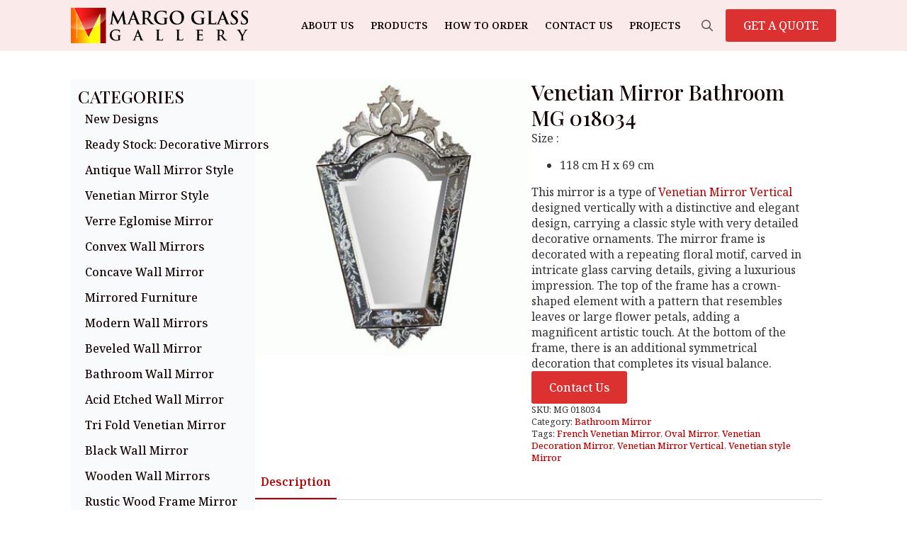

--- FILE ---
content_type: text/html; charset=UTF-8
request_url: https://margovenetianmirror.com/product/bathroom-mirror-mg-018034/
body_size: 15612
content:
    <!doctype html>
    <html lang="en-US">

    <head>
        <meta charset="UTF-8">
        <meta name="viewport" content="width=device-width, initial-scale=1">
                    <link rel='stylesheet' href='https://margovenetianmirror.com/wp-content/plugins/breakdance/plugin/themeless/normalize.min.css'>
                <meta name='robots' content='index, follow, max-image-preview:large, max-snippet:-1, max-video-preview:-1' />

	<!-- This site is optimized with the Yoast SEO plugin v26.8 - https://yoast.com/product/yoast-seo-wordpress/ -->
	<title>Venetian Mirror Bathroom MG 018034 &#187; Mirrors Glass Gallery</title>
	<meta name="description" content="Venetian Mirror Bathroom MG 018034 &#187; Size :   118 cm H x 69 cm  This mirror is a type of Venetian Mirror Vertical designed vertically with a distinctive and elegant design, carrying a classic style with very detailed decorative ornaments. The mirror frame is decorated with a repeating floral motif, carved in intricate glass carving details, giving a luxurious impression. The top of the frame has a crown-shaped element with a pattern that resembles leaves or large flower petals, adding a magnificent artistic touch. At the bottom of the frame, there is an additional symmetrical decoration that completes its visual balance." />
	<link rel="canonical" href="https://margovenetianmirror.com/product/bathroom-mirror-mg-018034/" />
	<meta property="og:locale" content="en_US" />
	<meta property="og:type" content="article" />
	<meta property="og:title" content="Venetian Mirror Bathroom MG 018034 &#187; Mirrors Glass Gallery" />
	<meta property="og:description" content="Venetian Mirror Bathroom MG 018034 &#187; Size :   118 cm H x 69 cm  This mirror is a type of Venetian Mirror Vertical designed vertically with a distinctive and elegant design, carrying a classic style with very detailed decorative ornaments. The mirror frame is decorated with a repeating floral motif, carved in intricate glass carving details, giving a luxurious impression. The top of the frame has a crown-shaped element with a pattern that resembles leaves or large flower petals, adding a magnificent artistic touch. At the bottom of the frame, there is an additional symmetrical decoration that completes its visual balance." />
	<meta property="og:url" content="https://margovenetianmirror.com/product/bathroom-mirror-mg-018034/" />
	<meta property="og:site_name" content="Mirrors Glass Gallery" />
	<meta property="article:modified_time" content="2025-01-15T01:37:38+00:00" />
	<meta property="og:image" content="https://margovenetianmirror.com/wp-content/uploads/2016/11/MG-018034.jpg" />
	<meta property="og:image:width" content="600" />
	<meta property="og:image:height" content="600" />
	<meta property="og:image:type" content="image/jpeg" />
	<meta name="twitter:card" content="summary_large_image" />
	<meta name="twitter:label1" content="Est. reading time" />
	<meta name="twitter:data1" content="2 minutes" />
	<script type="application/ld+json" class="yoast-schema-graph">{"@context":"https://schema.org","@graph":[{"@type":"WebPage","@id":"https://margovenetianmirror.com/product/bathroom-mirror-mg-018034/","url":"https://margovenetianmirror.com/product/bathroom-mirror-mg-018034/","name":"Venetian Mirror Bathroom MG 018034 &#187; Mirrors Glass Gallery","isPartOf":{"@id":"https://margovenetianmirror.com/#website"},"primaryImageOfPage":{"@id":"https://margovenetianmirror.com/product/bathroom-mirror-mg-018034/#primaryimage"},"image":{"@id":"https://margovenetianmirror.com/product/bathroom-mirror-mg-018034/#primaryimage"},"thumbnailUrl":"https://margovenetianmirror.com/wp-content/uploads/2016/11/MG-018034.jpg","datePublished":"2016-11-11T01:49:12+00:00","dateModified":"2025-01-15T01:37:38+00:00","description":"Venetian Mirror Bathroom MG 018034 &#187; Size : 118 cm H x 69 cm This mirror is a type of Venetian Mirror Vertical designed vertically with a distinctive and elegant design, carrying a classic style with very detailed decorative ornaments. The mirror frame is decorated with a repeating floral motif, carved in intricate glass carving details, giving a luxurious impression. The top of the frame has a crown-shaped element with a pattern that resembles leaves or large flower petals, adding a magnificent artistic touch. At the bottom of the frame, there is an additional symmetrical decoration that completes its visual balance.","breadcrumb":{"@id":"https://margovenetianmirror.com/product/bathroom-mirror-mg-018034/#breadcrumb"},"inLanguage":"en-US","potentialAction":[{"@type":"ReadAction","target":["https://margovenetianmirror.com/product/bathroom-mirror-mg-018034/"]}]},{"@type":"ImageObject","inLanguage":"en-US","@id":"https://margovenetianmirror.com/product/bathroom-mirror-mg-018034/#primaryimage","url":"https://margovenetianmirror.com/wp-content/uploads/2016/11/MG-018034.jpg","contentUrl":"https://margovenetianmirror.com/wp-content/uploads/2016/11/MG-018034.jpg","width":600,"height":600},{"@type":"BreadcrumbList","@id":"https://margovenetianmirror.com/product/bathroom-mirror-mg-018034/#breadcrumb","itemListElement":[{"@type":"ListItem","position":1,"name":"Home","item":"https://margovenetianmirror.com/"},{"@type":"ListItem","position":2,"name":"Products","item":"https://margovenetianmirror.com/shop/"},{"@type":"ListItem","position":3,"name":"Venetian Mirror Bathroom MG 018034"}]},{"@type":"WebSite","@id":"https://margovenetianmirror.com/#website","url":"https://margovenetianmirror.com/","name":"Margo Venetian Mirror","description":"Discover Our Collection of High-Quality Venetian Mirrors","publisher":{"@id":"https://margovenetianmirror.com/#organization"},"alternateName":"Venetian Mirror Wholesale","potentialAction":[{"@type":"SearchAction","target":{"@type":"EntryPoint","urlTemplate":"https://margovenetianmirror.com/?s={search_term_string}"},"query-input":{"@type":"PropertyValueSpecification","valueRequired":true,"valueName":"search_term_string"}}],"inLanguage":"en-US"},{"@type":"Organization","@id":"https://margovenetianmirror.com/#organization","name":"Margo Venetian Mirror","url":"https://margovenetianmirror.com/","logo":{"@type":"ImageObject","inLanguage":"en-US","@id":"https://margovenetianmirror.com/#/schema/logo/image/","url":"https://margoartdecor.com/wp-content/uploads/2016/11/MargoGlassGallery_logo.png","contentUrl":"https://margoartdecor.com/wp-content/uploads/2016/11/MargoGlassGallery_logo.png","width":400,"height":79,"caption":"Margo Venetian Mirror"},"image":{"@id":"https://margovenetianmirror.com/#/schema/logo/image/"}}]}</script>
	<!-- / Yoast SEO plugin. -->


<link rel="alternate" title="oEmbed (JSON)" type="application/json+oembed" href="https://margovenetianmirror.com/wp-json/oembed/1.0/embed?url=https%3A%2F%2Fmargovenetianmirror.com%2Fproduct%2Fbathroom-mirror-mg-018034%2F" />
<link rel="alternate" title="oEmbed (XML)" type="text/xml+oembed" href="https://margovenetianmirror.com/wp-json/oembed/1.0/embed?url=https%3A%2F%2Fmargovenetianmirror.com%2Fproduct%2Fbathroom-mirror-mg-018034%2F&#038;format=xml" />
<style id='wp-img-auto-sizes-contain-inline-css' type='text/css'>
img:is([sizes=auto i],[sizes^="auto," i]){contain-intrinsic-size:3000px 1500px}
/*# sourceURL=wp-img-auto-sizes-contain-inline-css */
</style>

<style id='wp-emoji-styles-inline-css' type='text/css'>

	img.wp-smiley, img.emoji {
		display: inline !important;
		border: none !important;
		box-shadow: none !important;
		height: 1em !important;
		width: 1em !important;
		margin: 0 0.07em !important;
		vertical-align: -0.1em !important;
		background: none !important;
		padding: 0 !important;
	}
/*# sourceURL=wp-emoji-styles-inline-css */
</style>
<link rel='stylesheet' id='wp-block-library-css' href='https://margovenetianmirror.com/wp-includes/css/dist/block-library/style.min.css?ver=7a35936429f42bb79c2fb4c84e200697' type='text/css' media='all' />
<style id='classic-theme-styles-inline-css' type='text/css'>
/*! This file is auto-generated */
.wp-block-button__link{color:#fff;background-color:#32373c;border-radius:9999px;box-shadow:none;text-decoration:none;padding:calc(.667em + 2px) calc(1.333em + 2px);font-size:1.125em}.wp-block-file__button{background:#32373c;color:#fff;text-decoration:none}
/*# sourceURL=/wp-includes/css/classic-themes.min.css */
</style>
<link rel='stylesheet' id='photoswipe-css' href='https://margovenetianmirror.com/wp-content/plugins/woocommerce/assets/css/photoswipe/photoswipe.min.css?ver=10.4.3' type='text/css' media='all' />
<link rel='stylesheet' id='photoswipe-default-skin-css' href='https://margovenetianmirror.com/wp-content/plugins/woocommerce/assets/css/photoswipe/default-skin/default-skin.min.css?ver=10.4.3' type='text/css' media='all' />
<script type="text/javascript" src="https://margovenetianmirror.com/wp-includes/js/jquery/jquery.min.js?ver=3.7.1" id="jquery-core-js"></script>
<script type="text/javascript" src="https://margovenetianmirror.com/wp-includes/js/jquery/jquery-migrate.min.js?ver=3.4.1" id="jquery-migrate-js"></script>
<script type="text/javascript" src="https://margovenetianmirror.com/wp-content/plugins/woocommerce/assets/js/zoom/jquery.zoom.min.js?ver=1.7.21-wc.10.4.3" id="wc-zoom-js" defer="defer" data-wp-strategy="defer"></script>
<script type="text/javascript" src="https://margovenetianmirror.com/wp-content/plugins/woocommerce/assets/js/flexslider/jquery.flexslider.min.js?ver=2.7.2-wc.10.4.3" id="wc-flexslider-js" defer="defer" data-wp-strategy="defer"></script>
<script type="text/javascript" src="https://margovenetianmirror.com/wp-content/plugins/woocommerce/assets/js/photoswipe/photoswipe.min.js?ver=4.1.1-wc.10.4.3" id="wc-photoswipe-js" defer="defer" data-wp-strategy="defer"></script>
<script type="text/javascript" src="https://margovenetianmirror.com/wp-content/plugins/woocommerce/assets/js/photoswipe/photoswipe-ui-default.min.js?ver=4.1.1-wc.10.4.3" id="wc-photoswipe-ui-default-js" defer="defer" data-wp-strategy="defer"></script>
<script type="text/javascript" id="wc-single-product-js-extra">
/* <![CDATA[ */
var wc_single_product_params = {"i18n_required_rating_text":"Please select a rating","i18n_rating_options":["1 of 5 stars","2 of 5 stars","3 of 5 stars","4 of 5 stars","5 of 5 stars"],"i18n_product_gallery_trigger_text":"View full-screen image gallery","review_rating_required":"yes","flexslider":{"rtl":false,"animation":"slide","smoothHeight":true,"directionNav":false,"controlNav":"thumbnails","slideshow":false,"animationSpeed":500,"animationLoop":false,"allowOneSlide":false},"zoom_enabled":"1","zoom_options":[],"photoswipe_enabled":"1","photoswipe_options":{"shareEl":false,"closeOnScroll":false,"history":false,"hideAnimationDuration":0,"showAnimationDuration":0},"flexslider_enabled":"1"};
//# sourceURL=wc-single-product-js-extra
/* ]]> */
</script>
<script type="text/javascript" src="https://margovenetianmirror.com/wp-content/plugins/woocommerce/assets/js/frontend/single-product.min.js?ver=10.4.3" id="wc-single-product-js" defer="defer" data-wp-strategy="defer"></script>
<script type="text/javascript" src="https://margovenetianmirror.com/wp-content/plugins/woocommerce/assets/js/jquery-blockui/jquery.blockUI.min.js?ver=2.7.0-wc.10.4.3" id="wc-jquery-blockui-js" defer="defer" data-wp-strategy="defer"></script>
<script type="text/javascript" src="https://margovenetianmirror.com/wp-content/plugins/woocommerce/assets/js/js-cookie/js.cookie.min.js?ver=2.1.4-wc.10.4.3" id="wc-js-cookie-js" defer="defer" data-wp-strategy="defer"></script>
<script type="text/javascript" id="woocommerce-js-extra">
/* <![CDATA[ */
var woocommerce_params = {"ajax_url":"/wp-admin/admin-ajax.php","wc_ajax_url":"/?wc-ajax=%%endpoint%%","i18n_password_show":"Show password","i18n_password_hide":"Hide password"};
//# sourceURL=woocommerce-js-extra
/* ]]> */
</script>
<script type="text/javascript" src="https://margovenetianmirror.com/wp-content/plugins/woocommerce/assets/js/frontend/woocommerce.min.js?ver=10.4.3" id="woocommerce-js" defer="defer" data-wp-strategy="defer"></script>
<link rel="https://api.w.org/" href="https://margovenetianmirror.com/wp-json/" /><link rel="alternate" title="JSON" type="application/json" href="https://margovenetianmirror.com/wp-json/wp/v2/product/8305" />	<noscript><style>.woocommerce-product-gallery{ opacity: 1 !important; }</style></noscript>
	<link rel="icon" href="https://margovenetianmirror.com/wp-content/uploads/2016/11/cropped-icon-32x32.jpg" sizes="32x32" />
<link rel="icon" href="https://margovenetianmirror.com/wp-content/uploads/2016/11/cropped-icon-192x192.jpg" sizes="192x192" />
<link rel="apple-touch-icon" href="https://margovenetianmirror.com/wp-content/uploads/2016/11/cropped-icon-180x180.jpg" />
<meta name="msapplication-TileImage" content="https://margovenetianmirror.com/wp-content/uploads/2016/11/cropped-icon-270x270.jpg" />
<!-- [HEADER ASSETS] -->
<link rel="stylesheet" href="https://margovenetianmirror.com/wp-content/plugins/breakdance/subplugins/breakdance-woocommerce/css/breakdance-woocommerce.css" />

<link rel="stylesheet" href="https://margovenetianmirror.com/wp-content/plugins/breakdance/subplugins/breakdance-elements/dependencies-files/awesome-menu@1/awesome-menu.css?bd_ver=2.6.1" />
<link rel="stylesheet" href="https://margovenetianmirror.com/wp-content/plugins/breakdance/subplugins/breakdance-elements/dependencies-files/custom-tabs@1/tabs.css?bd_ver=2.6.1" />
<link rel="stylesheet" href="https://margovenetianmirror.com/wp-content/plugins/breakdance/subplugins/breakdance-elements/dependencies-files/breakdance-posts@1/posts.css?bd_ver=2.6.1" />
<link rel="stylesheet" href="https://fonts.googleapis.com/css2?family=Noto Serif:ital,wght@0,100;0,200;0,300;0,400;0,500;0,600;0,700;0,800;0,900;1,100;1,200;1,300;1,400;1,500;1,600;1,700;1,800;1,900&family=Playfair Display:ital,wght@0,100;0,200;0,300;0,400;0,500;0,600;0,700;0,800;0,900;1,100;1,200;1,300;1,400;1,500;1,600;1,700;1,800;1,900&display=swap" />

<link rel="stylesheet" href="https://margovenetianmirror.com/wp-content/uploads/breakdance/css/post-22434-defaults.css?v=cd548cdda666bf63c8875dd1c35c9817" />

<link rel="stylesheet" href="https://margovenetianmirror.com/wp-content/uploads/breakdance/css/post-22353-defaults.css?v=193f41807605f7dbc89258ebc530091f" />

<link rel="stylesheet" href="https://margovenetianmirror.com/wp-content/uploads/breakdance/css/post-22311-defaults.css?v=72a3a559a2b3d5f68769c6175fea6c05" />

<link rel="stylesheet" href="https://margovenetianmirror.com/wp-content/uploads/breakdance/css/post-22323-defaults.css?v=f96ee20ba7ae60c68f02a71b0eb16bed" />

<link rel="stylesheet" href="https://margovenetianmirror.com/wp-content/uploads/breakdance/css/global-settings.css?v=5b5d6fcb0fdb5a2606d3e920f451f63c" />

<link rel="stylesheet" href="https://margovenetianmirror.com/wp-content/uploads/breakdance/css/selectors.css?v=25ce89a8e4dfdf53017c69ad0a727f28" />

<link rel="stylesheet" href="https://margovenetianmirror.com/wp-content/uploads/breakdance/css/post-22434.css?v=3d0f184d3cf6d4b5aadc69ea1fff1666" />


<link rel="stylesheet" href="https://margovenetianmirror.com/wp-content/uploads/breakdance/css/post-22311.css?v=ac8f6ee442816461f2842e610abf90ef" />

<link rel="stylesheet" href="https://margovenetianmirror.com/wp-content/uploads/breakdance/css/post-22323.css?v=87aaca051db36ccbcfa867d778c8bb16" />
<!-- [/EOF HEADER ASSETS] -->
    </head>
    
    <body data-rsssl=1 class="wp-singular product-template-default single single-product postid-8305 wp-theme-breakdance-zero breakdance theme-breakdance-zero woocommerce woocommerce-page woocommerce-no-js">
            <header class="bde-header-builder-22311-100 bde-header-builder bde-header-builder--sticky-scroll-slide">

<div class="bde-header-builder__container"><div class="bde-div-22311-114 bde-div">
  
  
	



<div class="bde-image-22311-101 bde-image">
<figure class="breakdance-image breakdance-image--8648">
	<div class="breakdance-image-container">
		<div class="breakdance-image-clip"><a class="breakdance-image-link breakdance-image-link--url" href="https://margovenetianmirror.com" target="_self" rel="noopener" data-sub-html="" data-lg-size="-"><img class="breakdance-image-object" src="https://margovenetianmirror.com/wp-content/uploads/2016/11/MargoGlassGallery_logo.png" width="400" height="79" srcset="https://margovenetianmirror.com/wp-content/uploads/2016/11/MargoGlassGallery_logo.png 400w, https://margovenetianmirror.com/wp-content/uploads/2016/11/MargoGlassGallery_logo-371x73.png 371w, https://margovenetianmirror.com/wp-content/uploads/2016/11/MargoGlassGallery_logo-300x59.png 300w" sizes="(max-width: 400px) 100vw, 400px" alt="Mirrors Supplier"></a></div>
	</div></figure>

</div>
</div><div class="bde-div-22311-111 bde-div">
  
  
	



<div class="bde-wp-menu-22311-113 bde-wp-menu">


      
        
    <nav class="breakdance-menu breakdance-menu--collapse    ">
    <button class="breakdance-menu-toggle breakdance-menu-toggle--squeeze" type="button" aria-label="Open Menu" aria-expanded="false" aria-controls="menu-113">
                  <span class="breakdance-menu-toggle-icon">
            <span class="breakdance-menu-toggle-lines"></span>
          </span>
            </button>
    
  <ul class="breakdance-menu-list" id="menu-113">
              
  
    <li id="menu-item-5445" class="menu-item menu-item-type-post_type menu-item-object-page menu-item-5445 breakdance-menu-item"><a href="https://margovenetianmirror.com/about-us/" class="breakdance-menu-link">About Us</a></li>
<li id="menu-item-7131" class="menu-item menu-item-type-post_type menu-item-object-page menu-item-7131 breakdance-menu-item"><a href="https://margovenetianmirror.com/products/" class="breakdance-menu-link">Products</a></li>
<li id="menu-item-5468" class="menu-item menu-item-type-post_type menu-item-object-page menu-item-5468 breakdance-menu-item"><a href="https://margovenetianmirror.com/how-to-order/" class="breakdance-menu-link">How To Order</a></li>
<li id="menu-item-5470" class="menu-item menu-item-type-post_type menu-item-object-page menu-item-5470 breakdance-menu-item"><a href="https://margovenetianmirror.com/contact-us/" class="breakdance-menu-link">Contact Us</a></li>
<li id="menu-item-22547" class="menu-item menu-item-type-taxonomy menu-item-object-category menu-item-22547 breakdance-menu-item"><a href="https://margovenetianmirror.com/category/projects/" class="breakdance-menu-link">Projects</a></li>

  </ul>
  </nav>


</div><div class="bde-search-form-22311-115 bde-search-form">






      <button aria-label="Toggle search" aria-expanded="false" aria-controls="search-form-115" class="search-form__button search-form__button--full-screen js-search-form-expand-button">
                    	<svg width="100%" aria-hidden="true" class="search-form__icon--search" xmlns="http://www.w3.org/2000/svg" viewBox="0 0 512 512"><!--! Font Awesome Pro 6.0.0-beta2 by @fontawesome - https://fontawesome.com License - https://fontawesome.com/license (Commercial License) --><path d="M504.1 471l-134-134C399.1 301.5 415.1 256.8 415.1 208c0-114.9-93.13-208-208-208S-.0002 93.13-.0002 208S93.12 416 207.1 416c48.79 0 93.55-16.91 129-45.04l134 134C475.7 509.7 481.9 512 488 512s12.28-2.344 16.97-7.031C514.3 495.6 514.3 480.4 504.1 471zM48 208c0-88.22 71.78-160 160-160s160 71.78 160 160s-71.78 160-160 160S48 296.2 48 208z"/></svg>

            </button>
   


<form id="search-form-115" role="search" method="get" data-type="full-screen" aria-hidden="true" class="js-search-form search-form search-form--full-screen" action="https://margovenetianmirror.com">
    <input type='hidden' name='post_type' value='product' />
  <div class="search-form__container">
   
   

  	
  	<label class="screen-reader-text" for="search-form-field-115">Search for:</label>
   
     

     
   
     

           <div class="search-form__lightbox js-search-form-lightbox">
        <div role="button" class="search-form__lightbox-close js-search-form-close">
            <svg width="100%" aria-hidden="true" class="search-form__icon--close" xmlns="http://www.w3.org/2000/svg" viewBox="0 0 320 512"><!--! Font Awesome Pro 6.0.0-beta2 by @fontawesome - https://fontawesome.com License - https://fontawesome.com/license (Commercial License) --><path d="M312.1 375c9.369 9.369 9.369 24.57 0 33.94s-24.57 9.369-33.94 0L160 289.9l-119 119c-9.369 9.369-24.57 9.369-33.94 0s-9.369-24.57 0-33.94L126.1 256L7.027 136.1c-9.369-9.369-9.369-24.57 0-33.94s24.57-9.369 33.94 0L160 222.1l119-119c9.369-9.369 24.57-9.369 33.94 0s9.369 24.57 0 33.94L193.9 256L312.1 375z"/></svg>

        </div>

        <div class="search-form__lightbox-bg js-search-form-lightbox-bg"></div>
       
      
     <div class="search-form__lightbox-container">
        <button type="submit" class="search-form__lightbox-button">
                    		<svg width="100%" aria-hidden="true" class="search-form__icon--search" xmlns="http://www.w3.org/2000/svg" viewBox="0 0 512 512"><!--! Font Awesome Pro 6.0.0-beta2 by @fontawesome - https://fontawesome.com License - https://fontawesome.com/license (Commercial License) --><path d="M504.1 471l-134-134C399.1 301.5 415.1 256.8 415.1 208c0-114.9-93.13-208-208-208S-.0002 93.13-.0002 208S93.12 416 207.1 416c48.79 0 93.55-16.91 129-45.04l134 134C475.7 509.7 481.9 512 488 512s12.28-2.344 16.97-7.031C514.3 495.6 514.3 480.4 504.1 471zM48 208c0-88.22 71.78-160 160-160s160 71.78 160 160s-71.78 160-160 160S48 296.2 48 208z"/></svg>

      	          </button>
        <input type="text" id="search-form-field-115" class="js-search-form-field search-form__field" placeholder="Search" value="" name="s" />
      </div>

    </div>
  
     
  </div>
</form>


</div><div class="bde-button-22311-112 bde-button">
    
                                    
    
    
    
    
            
                    
            
            

    
    
    
    
    
    <a class="breakdance-link button-atom button-atom--primary bde-button__button" href="https://api.whatsapp.com/send?phone=628121505539&text=Hallo, MargoVenetianMirror.com..." target="_blank" data-type="contact"  >

    
        <span class="button-atom__text">GET A QUOTE</span>

        
        
                </a>

    


</div>
</div></div>


</header><section class="bde-section-22434-100 bde-section">
  
  
	



<div class="section-container"><div class="bde-columns-22434-101 bde-columns"><div class="bde-column-22434-102 bde-column">
  
  
	



<div class="bde-div-22434-103 bde-div">
  
  
	



<h2 class="bde-heading-22434-104 bde-heading">
CATEGORIES
</h2><div class="bde-wp-menu-22434-105 bde-wp-menu">


      
        
    <nav class="breakdance-menu breakdance-menu--collapse breakdance-menu--vertical breakdance-menu--active-styles breakdance-menu--active-background  ">
    <button class="breakdance-menu-toggle breakdance-menu-toggle--squeeze" type="button" aria-label="Open Menu" aria-expanded="false" aria-controls="menu-105">
                  <span class="breakdance-menu-toggle-icon">
            <span class="breakdance-menu-toggle-lines"></span>
          </span>
            </button>
    
  <ul class="breakdance-menu-list" id="menu-105">
              
  
    <li id="menu-item-21574" class="menu-item menu-item-type-taxonomy menu-item-object-product_cat menu-item-21574 breakdance-menu-item"><a href="https://margovenetianmirror.com/product-category/newest-design/" class="breakdance-menu-link">New Designs</a></li>
<li id="menu-item-9832" class="menu-item menu-item-type-taxonomy menu-item-object-product_cat menu-item-9832 breakdance-menu-item"><a href="https://margovenetianmirror.com/product-category/ready-stock/" class="breakdance-menu-link">Ready Stock: Decorative Mirrors</a></li>
<li id="menu-item-7071" class="menu-item menu-item-type-taxonomy menu-item-object-product_cat menu-item-7071 breakdance-menu-item"><a href="https://margovenetianmirror.com/product-category/antique-mirror-style/" class="breakdance-menu-link">Antique Wall Mirror Style</a></li>
<li id="menu-item-7076" class="menu-item menu-item-type-taxonomy menu-item-object-product_cat menu-item-7076 breakdance-menu-item"><a href="https://margovenetianmirror.com/product-category/venetian-mirror-style/" class="breakdance-menu-link">Venetian Mirror Style</a></li>
<li id="menu-item-11431" class="menu-item menu-item-type-taxonomy menu-item-object-product_cat menu-item-11431 breakdance-menu-item"><a href="https://margovenetianmirror.com/product-category/verre-eglomise-mirror/" class="breakdance-menu-link">Verre Eglomise Mirror</a></li>
<li id="menu-item-10519" class="menu-item menu-item-type-taxonomy menu-item-object-product_cat menu-item-10519 breakdance-menu-item"><a href="https://margovenetianmirror.com/product-category/convex-wall-mirrors/" class="breakdance-menu-link">Convex Wall Mirrors</a></li>
<li id="menu-item-14651" class="menu-item menu-item-type-taxonomy menu-item-object-product_cat menu-item-14651 breakdance-menu-item"><a href="https://margovenetianmirror.com/product-category/concave-wall-mirror/" class="breakdance-menu-link">Concave Wall Mirror</a></li>
<li id="menu-item-7073" class="menu-item menu-item-type-taxonomy menu-item-object-product_cat menu-item-7073 breakdance-menu-item"><a href="https://margovenetianmirror.com/product-category/mirrored-furniture/" class="breakdance-menu-link">Mirrored Furniture</a></li>
<li id="menu-item-7074" class="menu-item menu-item-type-taxonomy menu-item-object-product_cat menu-item-7074 breakdance-menu-item"><a href="https://margovenetianmirror.com/product-category/modern-wall-mirror/" class="breakdance-menu-link">Modern Wall Mirrors</a></li>
<li id="menu-item-13145" class="menu-item menu-item-type-taxonomy menu-item-object-product_cat menu-item-13145 breakdance-menu-item"><a href="https://margovenetianmirror.com/product-category/wall-mirror-beveled-decor/" class="breakdance-menu-link">Beveled Wall Mirror</a></li>
<li id="menu-item-7072" class="menu-item menu-item-type-taxonomy menu-item-object-product_cat current-product-ancestor current-menu-parent current-product-parent menu-item-7072 breakdance-menu-item"><a href="https://margovenetianmirror.com/product-category/bathroom-mirror/" class="breakdance-menu-link">Bathroom Wall Mirror</a></li>
<li id="menu-item-14592" class="menu-item menu-item-type-taxonomy menu-item-object-product_cat menu-item-14592 breakdance-menu-item"><a href="https://margovenetianmirror.com/product-category/acid-etched-wall-mirror/" class="breakdance-menu-link">Acid Etched Wall Mirror</a></li>
<li id="menu-item-9845" class="menu-item menu-item-type-taxonomy menu-item-object-product_cat menu-item-9845 breakdance-menu-item"><a href="https://margovenetianmirror.com/product-category/tri-fold-mirror/" class="breakdance-menu-link">Tri Fold Venetian Mirror</a></li>
<li id="menu-item-10103" class="menu-item menu-item-type-taxonomy menu-item-object-product_cat menu-item-10103 breakdance-menu-item"><a href="https://margovenetianmirror.com/product-category/black-mirror/" class="breakdance-menu-link">Black Wall Mirror</a></li>
<li id="menu-item-10698" class="menu-item menu-item-type-taxonomy menu-item-object-product_cat menu-item-10698 breakdance-menu-item"><a href="https://margovenetianmirror.com/product-category/wooden-frame-mirror-carved/" class="breakdance-menu-link">Wooden Wall Mirrors</a></li>
<li id="menu-item-14648" class="menu-item menu-item-type-taxonomy menu-item-object-product_cat menu-item-14648 breakdance-menu-item"><a href="https://margovenetianmirror.com/product-category/rustic-wood-frame-mirror/" class="breakdance-menu-link">Rustic Wood Frame Mirror</a></li>
<li id="menu-item-14652" class="menu-item menu-item-type-taxonomy menu-item-object-product_cat menu-item-14652 breakdance-menu-item"><a href="https://margovenetianmirror.com/product-category/painted-wall-mirror-decor/" class="breakdance-menu-link">Stone Wall Mirrors</a></li>
<li id="menu-item-14718" class="menu-item menu-item-type-taxonomy menu-item-object-product_cat menu-item-14718 breakdance-menu-item"><a href="https://margovenetianmirror.com/product-category/industrial-metal-frame-mirror/" class="breakdance-menu-link">Metal Frame Wall Mirrors</a></li>
<li id="menu-item-7075" class="menu-item menu-item-type-taxonomy menu-item-object-product_cat menu-item-7075 breakdance-menu-item"><a href="https://margovenetianmirror.com/product-category/other-glass-mirror/" class="breakdance-menu-link">Other Glass Mirror</a></li>
<li id="menu-item-10459" class="menu-item menu-item-type-taxonomy menu-item-object-product_cat menu-item-10459 breakdance-menu-item"><a href="https://margovenetianmirror.com/product-category/mirror-panel-antique/" class="breakdance-menu-link">Panel Mirror Style</a></li>
<li id="menu-item-9846" class="menu-item menu-item-type-taxonomy menu-item-object-product_cat menu-item-9846 breakdance-menu-item"><a href="https://margovenetianmirror.com/product-category/calligraphy-mirror/" class="breakdance-menu-link">Calligraphy Wall Mirror</a></li>
<li id="menu-item-21575" class="menu-item menu-item-type-taxonomy menu-item-object-product_cat menu-item-21575 breakdance-menu-item"><a href="https://margovenetianmirror.com/product-category/beaded-frame-wall-mirror/" class="breakdance-menu-link">Beaded Wall Mirrors</a></li>
<li id="menu-item-21585" class="menu-item menu-item-type-taxonomy menu-item-object-product_cat menu-item-21585 breakdance-menu-item"><a href="https://margovenetianmirror.com/product-category/ceramic-wall-mirror/" class="breakdance-menu-link">Ceramic Wall Mirror</a></li>
<li id="menu-item-21656" class="menu-item menu-item-type-taxonomy menu-item-object-product_cat menu-item-21656 breakdance-menu-item"><a href="https://margovenetianmirror.com/product-category/best-seller/" class="breakdance-menu-link">Best Seller</a></li>

  </ul>
  </nav>


</div>
</div>
</div><div class="bde-column-22434-106 bde-column">
  
  
	



<div class="bde-productbuilder-22434-112 bde-productbuilder breakdance-woocommerce"><div class="woocommerce-notices-wrapper"></div>    <div id="product-8305" class="product type-product post-8305 status-publish first instock product_cat-bathroom-mirror product_tag-french-venetian-mirror product_tag-oval-mirror product_tag-venetian-decoration-mirror product_tag-venetian-mirror-vertical product_tag-venetian-style-mirror has-post-thumbnail shipping-taxable product-type-simple">
        <div class="bde-columns-22434-113 bde-columns"><div class="bde-column-22434-114 bde-column">
  
  
	



<div class="bde-wooproductimages-22434-115 bde-wooproductimages breakdance-woocommerce"><div class="woocommerce-product-gallery woocommerce-product-gallery--with-images woocommerce-product-gallery--columns-4 images" data-columns="4" style="opacity: 0; transition: opacity .25s ease-in-out;">
	<div class="woocommerce-product-gallery__wrapper">
		<div data-thumb="https://margovenetianmirror.com/wp-content/uploads/2016/11/MG-018034-300x300.jpg" data-thumb-alt="Venetian Mirror Bathroom MG 018034" data-thumb-srcset="https://margovenetianmirror.com/wp-content/uploads/2016/11/MG-018034-300x300.jpg 300w, https://margovenetianmirror.com/wp-content/uploads/2016/11/MG-018034-247x247.jpg 247w, https://margovenetianmirror.com/wp-content/uploads/2016/11/MG-018034-100x100.jpg 100w, https://margovenetianmirror.com/wp-content/uploads/2016/11/MG-018034-371x371.jpg 371w, https://margovenetianmirror.com/wp-content/uploads/2016/11/MG-018034-150x150.jpg 150w, https://margovenetianmirror.com/wp-content/uploads/2016/11/MG-018034.jpg 600w"  data-thumb-sizes="(max-width: 300px) 100vw, 300px" class="woocommerce-product-gallery__image"><a href="https://margovenetianmirror.com/wp-content/uploads/2016/11/MG-018034.jpg"><img width="371" height="371" src="https://margovenetianmirror.com/wp-content/uploads/2016/11/MG-018034-371x371.jpg" class="wp-post-image" alt="Venetian Mirror Bathroom MG 018034" data-caption="" data-src="https://margovenetianmirror.com/wp-content/uploads/2016/11/MG-018034.jpg" data-large_image="https://margovenetianmirror.com/wp-content/uploads/2016/11/MG-018034.jpg" data-large_image_width="600" data-large_image_height="600" decoding="async" loading="lazy" srcset="https://margovenetianmirror.com/wp-content/uploads/2016/11/MG-018034-371x371.jpg 371w, https://margovenetianmirror.com/wp-content/uploads/2016/11/MG-018034-247x247.jpg 247w, https://margovenetianmirror.com/wp-content/uploads/2016/11/MG-018034-100x100.jpg 100w, https://margovenetianmirror.com/wp-content/uploads/2016/11/MG-018034-150x150.jpg 150w, https://margovenetianmirror.com/wp-content/uploads/2016/11/MG-018034-300x300.jpg 300w, https://margovenetianmirror.com/wp-content/uploads/2016/11/MG-018034.jpg 600w" sizes="auto, (max-width: 371px) 100vw, 371px" /></a></div>	</div>
</div>
</div>
</div><div class="bde-column-22434-116 bde-column">
  
  
	



<h1 class="bde-heading-22434-117 bde-heading bde-wooproducttitle breakdance-woocommerce product_title">Venetian Mirror Bathroom MG 018034</h1><div class="bde-rich-text-22434-120 bde-rich-text bde-wooproductexcerpt breakdance-woocommerce breakdance-rich-text-styles"><p>Size :</p>
<ul>
<li>118 cm H x 69 cm</li>
</ul>
<p>This mirror is a type of <a href="https://margovenetianmirror.com/product-tag/venetian-mirror-vertical/">Venetian Mirror Vertical</a> designed vertically with a distinctive and elegant design, carrying a classic style with very detailed decorative ornaments. The mirror frame is decorated with a repeating floral motif, carved in intricate glass carving details, giving a luxurious impression. The top of the frame has a crown-shaped element with a pattern that resembles leaves or large flower petals, adding a magnificent artistic touch. At the bottom of the frame, there is an additional symmetrical decoration that completes its visual balance.</p>
</div><div class="bde-globalblock-22434-124 bde-globalblock"><div class="bde-button-22353-100-22353-1 bde-button bde-button-22353-100">
    
                                    
    
    
    
    
            
                    
            
            

    
    
    
    
    
    <a class="breakdance-link button-atom button-atom--primary bde-button__button" href="https://api.whatsapp.com/send?phone=628121505539&text=Hello MargoVenetianMirror.com, I am interested in placing an order<br>" target="_blank" data-type="contact"  >

    
        <span class="button-atom__text">Contact Us</span>

        
        
                </a>

    


</div></div><div class="bde-wooproductmeta-22434-122 bde-wooproductmeta breakdance-woocommerce">

<div class="product_meta">

	
	
		<span class="sku_wrapper">SKU: <span class="sku">MG 018034</span></span>

	
	<span class="posted_in">Category: <a href="https://margovenetianmirror.com/product-category/bathroom-mirror/" rel="tag">Bathroom Mirror</a></span>
	<span class="tagged_as">Tags: <a href="https://margovenetianmirror.com/product-tag/french-venetian-mirror/" rel="tag">French Venetian Mirror</a>, <a href="https://margovenetianmirror.com/product-tag/oval-mirror/" rel="tag">Oval Mirror</a>, <a href="https://margovenetianmirror.com/product-tag/venetian-decoration-mirror/" rel="tag">Venetian Decoration Mirror</a>, <a href="https://margovenetianmirror.com/product-tag/venetian-mirror-vertical/" rel="tag">Venetian Mirror Vertical</a>, <a href="https://margovenetianmirror.com/product-tag/venetian-style-mirror/" rel="tag">Venetian style Mirror</a></span>
	
</div>
</div>
</div></div><div class="bde-wooproducttabs-22434-123 bde-wooproducttabs breakdance-woocommerce"><div class="bde-tabs">

        
  
  
  <div class="bde-tabs__tabslist-container bde-tabs__tabslist-container--scrollable is-horizontal js-tabs-container">
    <div class="bde-tabs__tabslist bde-tabs__tabslist--default js-tablist" role="tablist" aria-label="Content tabs" aria-orientation="horizontal" data-tabs-id="woo-tabs">
      
              <button role="tab" aria-selected="false" class="bde-tabs__tab js-tab" aria-controls="tab-panel-woo-tabs-1" id="tab-woo-tabs-1" data-value="description">
                    <span class="bde-tabs__tab-title">Description</span>
        </button>
          </div>
  </div>


<div class="bde-tabs-content-container"><div tabindex="0" role="tabpanel" class="bde-tabs__panel js-panel" id="tab-panel-woo-tabs-1" aria-labelledby="tab-woo-tabs-1"><div class="bde-tabs__panel-content breakdance-rich-text-styles">
	<h2>Description</h2>

<p>The shape of this mirror resembles an inverted trapezoid with a wider top and a narrow bottom. The outer frame follows this shape, while the main mirror glass area has a smooth contour and is slightly rounded at the top, giving a dynamic and attractive impression. The proportions of this shape create a unique and eye-catching appearance.</p>
<p>The frame color is dominated by shiny silver with transparent glass carving accents. This combination creates a classy, ​​elegant feel, while providing a reflective effect that blends with the main mirror glass. The floral details on the frame reinforce the classic aesthetic and add a rich visual dimension.</p>
<p>This mirror is made of high-quality glass with a thickness of 5mm combined with an 18mm thick plywood frame for optimal strength and durability. The 5mm glass on this mirror provides optimal stability, durability and clarity of reflection, ensuring that the mirror remains durable and safe for long-term use.</p>
<p>The size of this mirror, which is 118 cm x 69 cm, shows that the mirror has dimensions large enough to be the main decorative element in a room. Its height of 118 cm makes it towering and provides a vertical effect that helps create the illusion of a higher space. Its width of 69 cm is proportional to both practical and decorative functions, allowing this mirror to be used both to check your appearance and as an attractive visual accent.</p>
<p>As a <a href="https://margovenetianmirror.com/product-tag/french-venetian-mirror/">French Venetian Mirror</a>, this mirror can be used in the bathroom to create a luxurious atmosphere, functioning not only for practical purposes such as dressing up but also to add to the aesthetics of the room. The main function of this mirror is as a wall decoration element that can beautify the living room, bedroom, or foyer area. Its luxurious and classic design makes it very suitable for rooms with vintage, classic, or glamorous interior styles. In addition, this mirror also functions to reflect natural or artificial light, increase indoor lighting, and create the illusion of a wider space. Its large size and unique shape make it ideal as a focal point on a room wall.</p>
</div></div></div></div></div>
    </div>
    
</div><div class="bde-fancy-divider-22434-128 bde-fancy-divider">


<div class="bde-fancy-divider__wrapper">
  <div class="bde-fancy-divider__separator   ">
  	  </div>
</div>

</div><div class="bde-div-22434-126 bde-div">
  
  
	



<div class="bde-related-products-22434-127 bde-related-products breakdance-woocommerce">
            
	<section class="related products">

					<h2>Related products</h2>
				<ul class="products">

			
					<li class="product type-product post-8256 status-publish first instock product_cat-bathroom-mirror product_tag-rectangular-mirror product_tag-small-mirror product_tag-venetian-decoration-mirror product_tag-venetian-mirror-vertical product_tag-venetian-rectangle-wall-mirror product_tag-venetian-style-mirror has-post-thumbnail shipping-taxable product-type-simple" >
	<a href="https://margovenetianmirror.com/product/bathroom-mirror-mg-018008/" class="woocommerce-LoopProduct-link woocommerce-loop-product__link"><div class="bde-woo-product-image"><img width="247" height="247" src="https://margovenetianmirror.com/wp-content/uploads/2016/11/MG-018008-247x247.jpg" class="attachment-woocommerce_thumbnail size-woocommerce_thumbnail" alt="Bathroom Mirror MG 018008" decoding="async" loading="lazy" srcset="https://margovenetianmirror.com/wp-content/uploads/2016/11/MG-018008-247x247.jpg 247w, https://margovenetianmirror.com/wp-content/uploads/2016/11/MG-018008-100x100.jpg 100w, https://margovenetianmirror.com/wp-content/uploads/2016/11/MG-018008-371x371.jpg 371w, https://margovenetianmirror.com/wp-content/uploads/2016/11/MG-018008-150x150.jpg 150w, https://margovenetianmirror.com/wp-content/uploads/2016/11/MG-018008-300x300.jpg 300w, https://margovenetianmirror.com/wp-content/uploads/2016/11/MG-018008.jpg 600w" sizes="auto, (max-width: 247px) 100vw, 247px" /></div><h2 class="woocommerce-loop-product__title">Bathroom Mirror MG 018008</h2></a><div class="bde-woo-product-footer"></div></li>

			
					<li class="product type-product post-7174 status-publish last instock product_cat-venetian-mirror-style product_cat-bathroom-mirror product_tag-heart-mirror product_tag-silver-venetian-mirror product_tag-small-mirror product_tag-venetian-decoration-mirror product_tag-venetian-glass product_tag-venetian-mirror product_tag-venetian-style-mirror product_tag-venetian-wall-mirror product_tag-wall-mirror-decor has-post-thumbnail shipping-taxable product-type-simple" >
	<a href="https://margovenetianmirror.com/product/venetian-mirror-mg-001019/" class="woocommerce-LoopProduct-link woocommerce-loop-product__link"><div class="bde-woo-product-image"><img width="247" height="247" src="https://margovenetianmirror.com/wp-content/uploads/2016/11/MG-001019-247x247.jpg" class="attachment-woocommerce_thumbnail size-woocommerce_thumbnail" alt="Venetian Mirror Heart MG 001019" decoding="async" loading="lazy" srcset="https://margovenetianmirror.com/wp-content/uploads/2016/11/MG-001019-247x247.jpg 247w, https://margovenetianmirror.com/wp-content/uploads/2016/11/MG-001019-100x100.jpg 100w, https://margovenetianmirror.com/wp-content/uploads/2016/11/MG-001019-371x371.jpg 371w, https://margovenetianmirror.com/wp-content/uploads/2016/11/MG-001019-150x150.jpg 150w, https://margovenetianmirror.com/wp-content/uploads/2016/11/MG-001019-300x300.jpg 300w, https://margovenetianmirror.com/wp-content/uploads/2016/11/MG-001019.jpg 600w" sizes="auto, (max-width: 247px) 100vw, 247px" /></div><h2 class="woocommerce-loop-product__title">Venetian Mirror Heart MG 001019</h2></a><div class="bde-woo-product-footer"></div></li>

			
					<li class="product type-product post-8268 status-publish first instock product_cat-bathroom-mirror product_tag-small-venetian-mirror product_tag-venetian-decoration-mirror product_tag-venetian-mirror-suppliers product_tag-venetian-mirror-vertical product_tag-venetian-style-mirror has-post-thumbnail shipping-taxable product-type-simple" >
	<a href="https://margovenetianmirror.com/product/bathroom-mirror-mg-018015/" class="woocommerce-LoopProduct-link woocommerce-loop-product__link"><div class="bde-woo-product-image"><img width="247" height="247" src="https://margovenetianmirror.com/wp-content/uploads/2016/11/MG-018015-247x247.jpg" class="attachment-woocommerce_thumbnail size-woocommerce_thumbnail" alt="Bathroom Mirror MG 018015" decoding="async" loading="lazy" srcset="https://margovenetianmirror.com/wp-content/uploads/2016/11/MG-018015-247x247.jpg 247w, https://margovenetianmirror.com/wp-content/uploads/2016/11/MG-018015-100x100.jpg 100w, https://margovenetianmirror.com/wp-content/uploads/2016/11/MG-018015-371x371.jpg 371w, https://margovenetianmirror.com/wp-content/uploads/2016/11/MG-018015-150x150.jpg 150w, https://margovenetianmirror.com/wp-content/uploads/2016/11/MG-018015-300x300.jpg 300w, https://margovenetianmirror.com/wp-content/uploads/2016/11/MG-018015.jpg 600w" sizes="auto, (max-width: 247px) 100vw, 247px" /></div><h2 class="woocommerce-loop-product__title">Bathroom Mirror MG 018015</h2></a><div class="bde-woo-product-footer"></div></li>

			
					<li class="product type-product post-8289 status-publish last instock product_cat-bathroom-mirror product_tag-dressing-mirror product_tag-french-mirror product_tag-rectangular-mirror product_tag-small-mirror product_tag-venetian-mirror-vertical product_tag-venetian-style-mirror has-post-thumbnail shipping-taxable product-type-simple" >
	<a href="https://margovenetianmirror.com/product/bathroom-mirror-mg-018026/" class="woocommerce-LoopProduct-link woocommerce-loop-product__link"><div class="bde-woo-product-image"><img width="247" height="247" src="https://margovenetianmirror.com/wp-content/uploads/2016/11/MG-018026-1-247x247.jpg" class="attachment-woocommerce_thumbnail size-woocommerce_thumbnail" alt="Bathroom Mirror MG 018026" decoding="async" loading="lazy" srcset="https://margovenetianmirror.com/wp-content/uploads/2016/11/MG-018026-1-247x247.jpg 247w, https://margovenetianmirror.com/wp-content/uploads/2016/11/MG-018026-1-100x100.jpg 100w, https://margovenetianmirror.com/wp-content/uploads/2016/11/MG-018026-1-371x371.jpg 371w, https://margovenetianmirror.com/wp-content/uploads/2016/11/MG-018026-1-150x150.jpg 150w, https://margovenetianmirror.com/wp-content/uploads/2016/11/MG-018026-1-300x300.jpg 300w, https://margovenetianmirror.com/wp-content/uploads/2016/11/MG-018026-1-768x768.jpg 768w, https://margovenetianmirror.com/wp-content/uploads/2016/11/MG-018026-1.jpg 800w" sizes="auto, (max-width: 247px) 100vw, 247px" /></div><h2 class="woocommerce-loop-product__title">Bathroom Mirror MG 018026</h2></a><div class="bde-woo-product-footer"></div></li>

			
					<li class="product type-product post-8262 status-publish first instock product_cat-bathroom-mirror product_tag-bathroom-venetian-mirror product_tag-oval-mirror product_tag-small-venetian-mirror product_tag-venetian-decoration-mirror product_tag-venetian-glass-mirror product_tag-venetian-mirror-suppliers product_tag-venetian-style-mirror has-post-thumbnail shipping-taxable product-type-simple" >
	<a href="https://margovenetianmirror.com/product/bathroom-mirror-mg-018011/" class="woocommerce-LoopProduct-link woocommerce-loop-product__link"><div class="bde-woo-product-image"><img width="247" height="247" src="https://margovenetianmirror.com/wp-content/uploads/2016/11/MG-018011-247x247.jpg" class="attachment-woocommerce_thumbnail size-woocommerce_thumbnail" alt="Bathroom Mirror MG 018011" decoding="async" loading="lazy" srcset="https://margovenetianmirror.com/wp-content/uploads/2016/11/MG-018011-247x247.jpg 247w, https://margovenetianmirror.com/wp-content/uploads/2016/11/MG-018011-100x100.jpg 100w, https://margovenetianmirror.com/wp-content/uploads/2016/11/MG-018011-371x371.jpg 371w, https://margovenetianmirror.com/wp-content/uploads/2016/11/MG-018011-150x150.jpg 150w, https://margovenetianmirror.com/wp-content/uploads/2016/11/MG-018011-300x300.jpg 300w, https://margovenetianmirror.com/wp-content/uploads/2016/11/MG-018011.jpg 600w" sizes="auto, (max-width: 247px) 100vw, 247px" /></div><h2 class="woocommerce-loop-product__title">Bathroom Mirror MG 018011</h2></a><div class="bde-woo-product-footer"></div></li>

			
					<li class="product type-product post-8295 status-publish last instock product_cat-bathroom-mirror product_tag-oval-mirror product_tag-unique-venetian-mirror product_tag-venetian-decoration-mirror product_tag-venetian-glass-mirror product_tag-venetian-mirror-vertical product_tag-venetian-style-mirror has-post-thumbnail shipping-taxable product-type-simple" >
	<a href="https://margovenetianmirror.com/product/bathroom-mirror-mg-018029/" class="woocommerce-LoopProduct-link woocommerce-loop-product__link"><div class="bde-woo-product-image"><img width="247" height="247" src="https://margovenetianmirror.com/wp-content/uploads/2016/11/MG-018029-247x247.jpg" class="attachment-woocommerce_thumbnail size-woocommerce_thumbnail" alt="Bathroom Mirror MG 018029" decoding="async" loading="lazy" srcset="https://margovenetianmirror.com/wp-content/uploads/2016/11/MG-018029-247x247.jpg 247w, https://margovenetianmirror.com/wp-content/uploads/2016/11/MG-018029-100x100.jpg 100w, https://margovenetianmirror.com/wp-content/uploads/2016/11/MG-018029-371x371.jpg 371w, https://margovenetianmirror.com/wp-content/uploads/2016/11/MG-018029-150x150.jpg 150w, https://margovenetianmirror.com/wp-content/uploads/2016/11/MG-018029-300x300.jpg 300w, https://margovenetianmirror.com/wp-content/uploads/2016/11/MG-018029.jpg 600w" sizes="auto, (max-width: 247px) 100vw, 247px" /></div><h2 class="woocommerce-loop-product__title">Bathroom Mirror MG 018029</h2></a><div class="bde-woo-product-footer"></div></li>

			
		</ul>

	</section>
	
        
</div>
</div>
</div></div></div>
</section><section class="bde-section-22323-100 bde-section">
  
  
	



<div class="section-container"><div class="bde-columns-22323-105 bde-columns"><div class="bde-column-22323-106 bde-column">
  
  
	



<h3 class="bde-heading-22323-109 bde-heading">
Margo Venetian Mirror
</h3><div class="bde-rich-text-22323-110 bde-rich-text breakdance-rich-text-styles">
<p>We are a leading manufacturer and wholesaler of <a target="_self" href="/">Venetian mirrors</a> in Indonesia. With our commitment to elegant design, superior quality, and competitive prices, we cater to individuals, wholesalers, and even large-scale projects such as hotels.</p><p>Whether you need advice on designs or sizes, feel free to consult with us. Let us be your reliable source for exquisite Venetian mirrors.</p>
</div>
</div><div class="bde-column-22323-107 bde-column">
  
  
	



<h3 class="bde-heading-22323-111 bde-heading">
Contact Us
</h3><div class="bde-text-22323-113 bde-text">
Dk. Tegalan Rt 02/08 Waru, Baki. Sukoharjo 57556 Surakarta – Central Java, Indonesia
</div><a class="bde-text-link-22323-122 bde-text-link breakdance-link" href="tel:628121505539" target="_blank" data-type="contact">
  Telp. +62 8121505539

</a><a class="bde-text-link-22323-123 bde-text-link breakdance-link" href="https://api.whatsapp.com/send?phone=628121505539&amp;text=Hello, MargoVenetianMirror.com..." target="_blank" data-type="contact">
  Whatsapp : +628121505539

</a><a class="bde-text-link-22323-124 bde-text-link breakdance-link" href="/cdn-cgi/l/email-protection#780b19141d0b3815190a1f170e1d161d0c11191615110a0a170a561b1715470b0d1a121d1b0c455e191508431a171c0145" target="_blank" data-type="contact">
  <span class="__cf_email__" data-cfemail="a7d4c6cbc2d4e7cac6d5c0c8d1c2c9c2d3cec6c9caced5d5c8d589c4c8ca">[email&#160;protected]</span>

</a>
</div><div class="bde-column-22323-108 bde-column">
  
  
	



<h3 class="bde-heading-22323-112 bde-heading">
Blog
</h3><div class="bde-post-list-22323-120 bde-post-list"><div class="bde-loop bde-loop-list ee-posts ee-posts-list">    <article class="bde-loop-item ee-post">
        
        
        <div class="bde-loop-item__wrap ee-post-wrap">
            
                            <h4 class="ee-post-title">
                    <a class="bde-loop-item__title-link ee-post-title-link" href="https://margovenetianmirror.com/year-end-2025-reflection-through-venetian-mirror-seeing-beyond-the-surface/" >
                        Year-End 2025 Reflection Through Venetian Mirror, Seeing Beyond the Surface                    </a>
                </h4>
            
            
        </div>

    </article>

    <article class="bde-loop-item ee-post">
        
        
        <div class="bde-loop-item__wrap ee-post-wrap">
            
                            <h4 class="ee-post-title">
                    <a class="bde-loop-item__title-link ee-post-title-link" href="https://margovenetianmirror.com/green-venetian-mirror-in-the-narrative-of-nature-and-indonesian-life/" >
                        Green Venetian Mirror in the Narrative of Nature and Indonesian Life                    </a>
                </h4>
            
            
        </div>

    </article>

    <article class="bde-loop-item ee-post">
        
        
        <div class="bde-loop-item__wrap ee-post-wrap">
            
                            <h4 class="ee-post-title">
                    <a class="bde-loop-item__title-link ee-post-title-link" href="https://margovenetianmirror.com/venetian-mirror-in-the-cultural-heritage-of-nusantara-royal-courts/" >
                        Venetian Mirror in the Cultural Heritage of Nusantara Royal Courts                    </a>
                </h4>
            
            
        </div>

    </article>

    <article class="bde-loop-item ee-post">
        
        
        <div class="bde-loop-item__wrap ee-post-wrap">
            
                            <h4 class="ee-post-title">
                    <a class="bde-loop-item__title-link ee-post-title-link" href="https://margovenetianmirror.com/venetian-mirror-for-a-bridal-room-instagrammable-without-losing-cultural-meaning/" >
                        Venetian Mirror for a Bridal Room Instagrammable without Losing Cultural Meaning                    </a>
                </h4>
            
            
        </div>

    </article>

    <article class="bde-loop-item ee-post">
        
        
        <div class="bde-loop-item__wrap ee-post-wrap">
            
                            <h4 class="ee-post-title">
                    <a class="bde-loop-item__title-link ee-post-title-link" href="https://margovenetianmirror.com/eglomise-mirror-as-a-contemplative-medium-in-eastern-philosophy-and-nusantara-tradition/" >
                        Eglomise Mirror as a Contemplative Medium in Eastern Philosophy and Nusantara Tradition                    </a>
                </h4>
            
            
        </div>

    </article>

</div></div><div class="bde-button-22323-121 bde-button">
    
                        
                        
    
    
    
    
            
                    
            
            

    
    
    
    
    
    <a class="breakdance-link button-atom button-atom--text bde-button__button" href="https://margovenetianmirror.com/category/articles/" target="_self" data-type="url"  >

    
        <span class="button-atom__text">More Articles</span>

        
                    
    <span class="button-atom__icon-wrapper">

        
            <svg class="un-arrow-icon" width="10" height="10" viewBox="0 0 10 10" aria-hidden="true">
                <g fill-rule="evenodd">
                    <path class="un-arrow-icon_line" d="M0 5h7"></path>
                    <path class="un-arrow-icon_arrow" d="M1 1l4 4-4 4"></path>
                </g>
            </svg>

        
    </span>


        
                </a>

    


</div>
</div></div></div>
</section><section class="bde-section-22323-101 bde-section">
  
  
	



<div class="section-container"><div class="bde-text-22323-103 bde-text">
Copyright © Margo Glass Gallery
</div><a class="bde-text-link-22323-104 bde-text-link breakdance-link" href="https://margovenetianmirror.com" target="_self" data-type="url">
  Indonesian Mirrors Manufacturer

</a></div>
</section>        <script data-cfasync="false" src="/cdn-cgi/scripts/5c5dd728/cloudflare-static/email-decode.min.js"></script><script type="speculationrules">
{"prefetch":[{"source":"document","where":{"and":[{"href_matches":"/*"},{"not":{"href_matches":["/wp-*.php","/wp-admin/*","/wp-content/uploads/*","/wp-content/*","/wp-content/plugins/*","/wp-content/plugins/breakdance/plugin/themeless/themes/breakdance-zero/*","/*\\?(.+)"]}},{"not":{"selector_matches":"a[rel~=\"nofollow\"]"}},{"not":{"selector_matches":".no-prefetch, .no-prefetch a"}}]},"eagerness":"conservative"}]}
</script>

<div id="photoswipe-fullscreen-dialog" class="pswp" tabindex="-1" role="dialog" aria-modal="true" aria-hidden="true" aria-label="Full screen image">
	<div class="pswp__bg"></div>
	<div class="pswp__scroll-wrap">
		<div class="pswp__container">
			<div class="pswp__item"></div>
			<div class="pswp__item"></div>
			<div class="pswp__item"></div>
		</div>
		<div class="pswp__ui pswp__ui--hidden">
			<div class="pswp__top-bar">
				<div class="pswp__counter"></div>
				<button class="pswp__button pswp__button--zoom" aria-label="Zoom in/out"></button>
				<button class="pswp__button pswp__button--fs" aria-label="Toggle fullscreen"></button>
				<button class="pswp__button pswp__button--share" aria-label="Share"></button>
				<button class="pswp__button pswp__button--close" aria-label="Close (Esc)"></button>
				<div class="pswp__preloader">
					<div class="pswp__preloader__icn">
						<div class="pswp__preloader__cut">
							<div class="pswp__preloader__donut"></div>
						</div>
					</div>
				</div>
			</div>
			<div class="pswp__share-modal pswp__share-modal--hidden pswp__single-tap">
				<div class="pswp__share-tooltip"></div>
			</div>
			<button class="pswp__button pswp__button--arrow--left" aria-label="Previous (arrow left)"></button>
			<button class="pswp__button pswp__button--arrow--right" aria-label="Next (arrow right)"></button>
			<div class="pswp__caption">
				<div class="pswp__caption__center"></div>
			</div>
		</div>
	</div>
</div>
	<script type='text/javascript'>
		(function () {
			var c = document.body.className;
			c = c.replace(/woocommerce-no-js/, 'woocommerce-js');
			document.body.className = c;
		})();
	</script>
	<link rel='stylesheet' id='wc-blocks-style-css' href='https://margovenetianmirror.com/wp-content/plugins/woocommerce/assets/client/blocks/wc-blocks.css?ver=wc-10.4.3' type='text/css' media='all' />
<style id='global-styles-inline-css' type='text/css'>
:root{--wp--preset--aspect-ratio--square: 1;--wp--preset--aspect-ratio--4-3: 4/3;--wp--preset--aspect-ratio--3-4: 3/4;--wp--preset--aspect-ratio--3-2: 3/2;--wp--preset--aspect-ratio--2-3: 2/3;--wp--preset--aspect-ratio--16-9: 16/9;--wp--preset--aspect-ratio--9-16: 9/16;--wp--preset--color--black: #000000;--wp--preset--color--cyan-bluish-gray: #abb8c3;--wp--preset--color--white: #ffffff;--wp--preset--color--pale-pink: #f78da7;--wp--preset--color--vivid-red: #cf2e2e;--wp--preset--color--luminous-vivid-orange: #ff6900;--wp--preset--color--luminous-vivid-amber: #fcb900;--wp--preset--color--light-green-cyan: #7bdcb5;--wp--preset--color--vivid-green-cyan: #00d084;--wp--preset--color--pale-cyan-blue: #8ed1fc;--wp--preset--color--vivid-cyan-blue: #0693e3;--wp--preset--color--vivid-purple: #9b51e0;--wp--preset--gradient--vivid-cyan-blue-to-vivid-purple: linear-gradient(135deg,rgb(6,147,227) 0%,rgb(155,81,224) 100%);--wp--preset--gradient--light-green-cyan-to-vivid-green-cyan: linear-gradient(135deg,rgb(122,220,180) 0%,rgb(0,208,130) 100%);--wp--preset--gradient--luminous-vivid-amber-to-luminous-vivid-orange: linear-gradient(135deg,rgb(252,185,0) 0%,rgb(255,105,0) 100%);--wp--preset--gradient--luminous-vivid-orange-to-vivid-red: linear-gradient(135deg,rgb(255,105,0) 0%,rgb(207,46,46) 100%);--wp--preset--gradient--very-light-gray-to-cyan-bluish-gray: linear-gradient(135deg,rgb(238,238,238) 0%,rgb(169,184,195) 100%);--wp--preset--gradient--cool-to-warm-spectrum: linear-gradient(135deg,rgb(74,234,220) 0%,rgb(151,120,209) 20%,rgb(207,42,186) 40%,rgb(238,44,130) 60%,rgb(251,105,98) 80%,rgb(254,248,76) 100%);--wp--preset--gradient--blush-light-purple: linear-gradient(135deg,rgb(255,206,236) 0%,rgb(152,150,240) 100%);--wp--preset--gradient--blush-bordeaux: linear-gradient(135deg,rgb(254,205,165) 0%,rgb(254,45,45) 50%,rgb(107,0,62) 100%);--wp--preset--gradient--luminous-dusk: linear-gradient(135deg,rgb(255,203,112) 0%,rgb(199,81,192) 50%,rgb(65,88,208) 100%);--wp--preset--gradient--pale-ocean: linear-gradient(135deg,rgb(255,245,203) 0%,rgb(182,227,212) 50%,rgb(51,167,181) 100%);--wp--preset--gradient--electric-grass: linear-gradient(135deg,rgb(202,248,128) 0%,rgb(113,206,126) 100%);--wp--preset--gradient--midnight: linear-gradient(135deg,rgb(2,3,129) 0%,rgb(40,116,252) 100%);--wp--preset--font-size--small: 13px;--wp--preset--font-size--medium: 20px;--wp--preset--font-size--large: 36px;--wp--preset--font-size--x-large: 42px;--wp--preset--spacing--20: 0.44rem;--wp--preset--spacing--30: 0.67rem;--wp--preset--spacing--40: 1rem;--wp--preset--spacing--50: 1.5rem;--wp--preset--spacing--60: 2.25rem;--wp--preset--spacing--70: 3.38rem;--wp--preset--spacing--80: 5.06rem;--wp--preset--shadow--natural: 6px 6px 9px rgba(0, 0, 0, 0.2);--wp--preset--shadow--deep: 12px 12px 50px rgba(0, 0, 0, 0.4);--wp--preset--shadow--sharp: 6px 6px 0px rgba(0, 0, 0, 0.2);--wp--preset--shadow--outlined: 6px 6px 0px -3px rgb(255, 255, 255), 6px 6px rgb(0, 0, 0);--wp--preset--shadow--crisp: 6px 6px 0px rgb(0, 0, 0);}:where(.is-layout-flex){gap: 0.5em;}:where(.is-layout-grid){gap: 0.5em;}body .is-layout-flex{display: flex;}.is-layout-flex{flex-wrap: wrap;align-items: center;}.is-layout-flex > :is(*, div){margin: 0;}body .is-layout-grid{display: grid;}.is-layout-grid > :is(*, div){margin: 0;}:where(.wp-block-columns.is-layout-flex){gap: 2em;}:where(.wp-block-columns.is-layout-grid){gap: 2em;}:where(.wp-block-post-template.is-layout-flex){gap: 1.25em;}:where(.wp-block-post-template.is-layout-grid){gap: 1.25em;}.has-black-color{color: var(--wp--preset--color--black) !important;}.has-cyan-bluish-gray-color{color: var(--wp--preset--color--cyan-bluish-gray) !important;}.has-white-color{color: var(--wp--preset--color--white) !important;}.has-pale-pink-color{color: var(--wp--preset--color--pale-pink) !important;}.has-vivid-red-color{color: var(--wp--preset--color--vivid-red) !important;}.has-luminous-vivid-orange-color{color: var(--wp--preset--color--luminous-vivid-orange) !important;}.has-luminous-vivid-amber-color{color: var(--wp--preset--color--luminous-vivid-amber) !important;}.has-light-green-cyan-color{color: var(--wp--preset--color--light-green-cyan) !important;}.has-vivid-green-cyan-color{color: var(--wp--preset--color--vivid-green-cyan) !important;}.has-pale-cyan-blue-color{color: var(--wp--preset--color--pale-cyan-blue) !important;}.has-vivid-cyan-blue-color{color: var(--wp--preset--color--vivid-cyan-blue) !important;}.has-vivid-purple-color{color: var(--wp--preset--color--vivid-purple) !important;}.has-black-background-color{background-color: var(--wp--preset--color--black) !important;}.has-cyan-bluish-gray-background-color{background-color: var(--wp--preset--color--cyan-bluish-gray) !important;}.has-white-background-color{background-color: var(--wp--preset--color--white) !important;}.has-pale-pink-background-color{background-color: var(--wp--preset--color--pale-pink) !important;}.has-vivid-red-background-color{background-color: var(--wp--preset--color--vivid-red) !important;}.has-luminous-vivid-orange-background-color{background-color: var(--wp--preset--color--luminous-vivid-orange) !important;}.has-luminous-vivid-amber-background-color{background-color: var(--wp--preset--color--luminous-vivid-amber) !important;}.has-light-green-cyan-background-color{background-color: var(--wp--preset--color--light-green-cyan) !important;}.has-vivid-green-cyan-background-color{background-color: var(--wp--preset--color--vivid-green-cyan) !important;}.has-pale-cyan-blue-background-color{background-color: var(--wp--preset--color--pale-cyan-blue) !important;}.has-vivid-cyan-blue-background-color{background-color: var(--wp--preset--color--vivid-cyan-blue) !important;}.has-vivid-purple-background-color{background-color: var(--wp--preset--color--vivid-purple) !important;}.has-black-border-color{border-color: var(--wp--preset--color--black) !important;}.has-cyan-bluish-gray-border-color{border-color: var(--wp--preset--color--cyan-bluish-gray) !important;}.has-white-border-color{border-color: var(--wp--preset--color--white) !important;}.has-pale-pink-border-color{border-color: var(--wp--preset--color--pale-pink) !important;}.has-vivid-red-border-color{border-color: var(--wp--preset--color--vivid-red) !important;}.has-luminous-vivid-orange-border-color{border-color: var(--wp--preset--color--luminous-vivid-orange) !important;}.has-luminous-vivid-amber-border-color{border-color: var(--wp--preset--color--luminous-vivid-amber) !important;}.has-light-green-cyan-border-color{border-color: var(--wp--preset--color--light-green-cyan) !important;}.has-vivid-green-cyan-border-color{border-color: var(--wp--preset--color--vivid-green-cyan) !important;}.has-pale-cyan-blue-border-color{border-color: var(--wp--preset--color--pale-cyan-blue) !important;}.has-vivid-cyan-blue-border-color{border-color: var(--wp--preset--color--vivid-cyan-blue) !important;}.has-vivid-purple-border-color{border-color: var(--wp--preset--color--vivid-purple) !important;}.has-vivid-cyan-blue-to-vivid-purple-gradient-background{background: var(--wp--preset--gradient--vivid-cyan-blue-to-vivid-purple) !important;}.has-light-green-cyan-to-vivid-green-cyan-gradient-background{background: var(--wp--preset--gradient--light-green-cyan-to-vivid-green-cyan) !important;}.has-luminous-vivid-amber-to-luminous-vivid-orange-gradient-background{background: var(--wp--preset--gradient--luminous-vivid-amber-to-luminous-vivid-orange) !important;}.has-luminous-vivid-orange-to-vivid-red-gradient-background{background: var(--wp--preset--gradient--luminous-vivid-orange-to-vivid-red) !important;}.has-very-light-gray-to-cyan-bluish-gray-gradient-background{background: var(--wp--preset--gradient--very-light-gray-to-cyan-bluish-gray) !important;}.has-cool-to-warm-spectrum-gradient-background{background: var(--wp--preset--gradient--cool-to-warm-spectrum) !important;}.has-blush-light-purple-gradient-background{background: var(--wp--preset--gradient--blush-light-purple) !important;}.has-blush-bordeaux-gradient-background{background: var(--wp--preset--gradient--blush-bordeaux) !important;}.has-luminous-dusk-gradient-background{background: var(--wp--preset--gradient--luminous-dusk) !important;}.has-pale-ocean-gradient-background{background: var(--wp--preset--gradient--pale-ocean) !important;}.has-electric-grass-gradient-background{background: var(--wp--preset--gradient--electric-grass) !important;}.has-midnight-gradient-background{background: var(--wp--preset--gradient--midnight) !important;}.has-small-font-size{font-size: var(--wp--preset--font-size--small) !important;}.has-medium-font-size{font-size: var(--wp--preset--font-size--medium) !important;}.has-large-font-size{font-size: var(--wp--preset--font-size--large) !important;}.has-x-large-font-size{font-size: var(--wp--preset--font-size--x-large) !important;}
/*# sourceURL=global-styles-inline-css */
</style>
<script type="text/javascript" src="https://margovenetianmirror.com/wp-content/plugins/breakdance/subplugins/breakdance-woocommerce/js/quantity.js?ver=2.6.1" id="breakdance-woo-qty-js"></script>
<script type="text/javascript" src="https://margovenetianmirror.com/wp-content/plugins/woocommerce/assets/js/sourcebuster/sourcebuster.min.js?ver=10.4.3" id="sourcebuster-js-js"></script>
<script type="text/javascript" id="wc-order-attribution-js-extra">
/* <![CDATA[ */
var wc_order_attribution = {"params":{"lifetime":1.0e-5,"session":30,"base64":false,"ajaxurl":"https://margovenetianmirror.com/wp-admin/admin-ajax.php","prefix":"wc_order_attribution_","allowTracking":true},"fields":{"source_type":"current.typ","referrer":"current_add.rf","utm_campaign":"current.cmp","utm_source":"current.src","utm_medium":"current.mdm","utm_content":"current.cnt","utm_id":"current.id","utm_term":"current.trm","utm_source_platform":"current.plt","utm_creative_format":"current.fmt","utm_marketing_tactic":"current.tct","session_entry":"current_add.ep","session_start_time":"current_add.fd","session_pages":"session.pgs","session_count":"udata.vst","user_agent":"udata.uag"}};
//# sourceURL=wc-order-attribution-js-extra
/* ]]> */
</script>
<script type="text/javascript" src="https://margovenetianmirror.com/wp-content/plugins/woocommerce/assets/js/frontend/order-attribution.min.js?ver=10.4.3" id="wc-order-attribution-js"></script>
<script id="wp-emoji-settings" type="application/json">
{"baseUrl":"https://s.w.org/images/core/emoji/17.0.2/72x72/","ext":".png","svgUrl":"https://s.w.org/images/core/emoji/17.0.2/svg/","svgExt":".svg","source":{"concatemoji":"https://margovenetianmirror.com/wp-includes/js/wp-emoji-release.min.js?ver=7a35936429f42bb79c2fb4c84e200697"}}
</script>
<script type="module">
/* <![CDATA[ */
/*! This file is auto-generated */
const a=JSON.parse(document.getElementById("wp-emoji-settings").textContent),o=(window._wpemojiSettings=a,"wpEmojiSettingsSupports"),s=["flag","emoji"];function i(e){try{var t={supportTests:e,timestamp:(new Date).valueOf()};sessionStorage.setItem(o,JSON.stringify(t))}catch(e){}}function c(e,t,n){e.clearRect(0,0,e.canvas.width,e.canvas.height),e.fillText(t,0,0);t=new Uint32Array(e.getImageData(0,0,e.canvas.width,e.canvas.height).data);e.clearRect(0,0,e.canvas.width,e.canvas.height),e.fillText(n,0,0);const a=new Uint32Array(e.getImageData(0,0,e.canvas.width,e.canvas.height).data);return t.every((e,t)=>e===a[t])}function p(e,t){e.clearRect(0,0,e.canvas.width,e.canvas.height),e.fillText(t,0,0);var n=e.getImageData(16,16,1,1);for(let e=0;e<n.data.length;e++)if(0!==n.data[e])return!1;return!0}function u(e,t,n,a){switch(t){case"flag":return n(e,"\ud83c\udff3\ufe0f\u200d\u26a7\ufe0f","\ud83c\udff3\ufe0f\u200b\u26a7\ufe0f")?!1:!n(e,"\ud83c\udde8\ud83c\uddf6","\ud83c\udde8\u200b\ud83c\uddf6")&&!n(e,"\ud83c\udff4\udb40\udc67\udb40\udc62\udb40\udc65\udb40\udc6e\udb40\udc67\udb40\udc7f","\ud83c\udff4\u200b\udb40\udc67\u200b\udb40\udc62\u200b\udb40\udc65\u200b\udb40\udc6e\u200b\udb40\udc67\u200b\udb40\udc7f");case"emoji":return!a(e,"\ud83e\u1fac8")}return!1}function f(e,t,n,a){let r;const o=(r="undefined"!=typeof WorkerGlobalScope&&self instanceof WorkerGlobalScope?new OffscreenCanvas(300,150):document.createElement("canvas")).getContext("2d",{willReadFrequently:!0}),s=(o.textBaseline="top",o.font="600 32px Arial",{});return e.forEach(e=>{s[e]=t(o,e,n,a)}),s}function r(e){var t=document.createElement("script");t.src=e,t.defer=!0,document.head.appendChild(t)}a.supports={everything:!0,everythingExceptFlag:!0},new Promise(t=>{let n=function(){try{var e=JSON.parse(sessionStorage.getItem(o));if("object"==typeof e&&"number"==typeof e.timestamp&&(new Date).valueOf()<e.timestamp+604800&&"object"==typeof e.supportTests)return e.supportTests}catch(e){}return null}();if(!n){if("undefined"!=typeof Worker&&"undefined"!=typeof OffscreenCanvas&&"undefined"!=typeof URL&&URL.createObjectURL&&"undefined"!=typeof Blob)try{var e="postMessage("+f.toString()+"("+[JSON.stringify(s),u.toString(),c.toString(),p.toString()].join(",")+"));",a=new Blob([e],{type:"text/javascript"});const r=new Worker(URL.createObjectURL(a),{name:"wpTestEmojiSupports"});return void(r.onmessage=e=>{i(n=e.data),r.terminate(),t(n)})}catch(e){}i(n=f(s,u,c,p))}t(n)}).then(e=>{for(const n in e)a.supports[n]=e[n],a.supports.everything=a.supports.everything&&a.supports[n],"flag"!==n&&(a.supports.everythingExceptFlag=a.supports.everythingExceptFlag&&a.supports[n]);var t;a.supports.everythingExceptFlag=a.supports.everythingExceptFlag&&!a.supports.flag,a.supports.everything||((t=a.source||{}).concatemoji?r(t.concatemoji):t.wpemoji&&t.twemoji&&(r(t.twemoji),r(t.wpemoji)))});
//# sourceURL=https://margovenetianmirror.com/wp-includes/js/wp-emoji-loader.min.js
/* ]]> */
</script>
<script src='https://margovenetianmirror.com/wp-content/plugins/breakdance/plugin/global-scripts/breakdance-utils.js?bd_ver=2.6.1' defer></script>
<script src='https://margovenetianmirror.com/wp-content/plugins/breakdance/subplugins/breakdance-elements/dependencies-files/awesome-menu@1/awesome-menu.js?bd_ver=2.6.1' defer></script>
<script src='https://margovenetianmirror.com/wp-content/plugins/breakdance/subplugins/breakdance-elements/dependencies-files/custom-tabs@1/tabs.js?bd_ver=2.6.1' defer></script>
<script src='https://margovenetianmirror.com/wp-content/plugins/breakdance/subplugins/breakdance-elements/dependencies-files/breakdance-header-builder@1/header-builder.js?bd_ver=2.6.1' defer></script>
<script src='https://margovenetianmirror.com/wp-content/plugins/breakdance/subplugins/breakdance-elements/dependencies-files/breakdance-search-form@1/search-form.js?bd_ver=2.6.1' defer></script>
<script>document.addEventListener('DOMContentLoaded', function(){     if (!window.BreakdanceFrontend) {
        window.BreakdanceFrontend = {}
    }

    window.BreakdanceFrontend.data = {"homeUrl":"https:\/\/margovenetianmirror.com","ajaxUrl":"https:\/\/margovenetianmirror.com\/wp-admin\/admin-ajax.php","elementsPluginUrl":"https:\/\/margovenetianmirror.com\/wp-content\/plugins\/breakdance\/subplugins\/breakdance-elements\/","BASE_BREAKPOINT_ID":"breakpoint_base","breakpoints":[{"id":"breakpoint_base","label":"Desktop","defaultPreviewWidth":"100%"},{"id":"breakpoint_tablet_landscape","label":"Tablet Landscape","defaultPreviewWidth":1024,"maxWidth":1119},{"id":"breakpoint_tablet_portrait","label":"Tablet Portrait","defaultPreviewWidth":768,"maxWidth":1023},{"id":"breakpoint_phone_landscape","label":"Phone Landscape","defaultPreviewWidth":480,"maxWidth":767},{"id":"breakpoint_phone_portrait","label":"Phone Portrait","defaultPreviewWidth":400,"maxWidth":479}],"subscriptionMode":"pro"} }) </script>
<script>document.addEventListener('DOMContentLoaded', function(){ 
new AwesomeMenu(".breakdance .bde-wp-menu-22434-105 .breakdance-menu", {
  dropdown: {
    openOnClick: false,
    mode: {
      desktop: 'dropdown'
    },
    placement: 'left',
    width: null,
    animation: 'fade'
  },
  link: {
    effect: 'background',
    effectDirection: 'left',
  },
  mobile: {
    breakpoint: 'breakpoint_tablet_portrait',
    mode: 'default',
    offcanvasPosition: 'left',
    offset: null,
    followLinks: true
  }
});
 }) </script>
<script>document.addEventListener('DOMContentLoaded', function(){ 
new BreakdanceTabs('.breakdance .bde-wooproducttabs-22434-123', { activeTab: null, isVertical: false, horizontalAt: null } );
 }) </script>
<script>document.addEventListener('DOMContentLoaded', function(){ const hash = window.location.hash;
const url = window.location.href;
const tabs = document.querySelector('.breakdance .bde-wooproducttabs-22434-123');

function triggerTab(tab, shouldScroll) {
  const button = document.querySelector(`.js-tab[data-value="${tab}"]`);
  
  if (button) {
    button.click();

    if (shouldScroll) {
      setTimeout(() => {
        button.scrollIntoView({
          alignToTop: true,
          behavior: 'instant'
        }); 
      }, 1);
    }
  }

}

if (hash.toLowerCase().indexOf('comment-') >= 0 || hash === '#reviews' || hash === '#tab-reviews') {
  triggerTab('reviews', true);
} else if (url.indexOf('comment-page-') > 0 || url.indexOf('cpage=') > 0) {
  triggerTab('reviews', true);
} else if (hash === '#tab-additional_information') {
  triggerTab('additional_information', true);
}

document.body.addEventListener("click", (event) => {
  if (event.target.closest('.woocommerce-review-link')) {
    triggerTab('reviews');
  }
}); }) </script>
<script>document.addEventListener('DOMContentLoaded', function(){ new BreakdanceHeaderBuilder(".breakdance .bde-header-builder-22311-100", "100", false); }) </script>
<script>document.addEventListener('DOMContentLoaded', function(){ 
new AwesomeMenu(".breakdance .bde-wp-menu-22311-113 .breakdance-menu", {
  dropdown: {
    openOnClick: false,
    mode: {
      desktop: 'dropdown'
    },
    placement: 'left',
    width: null,
    animation: 'fade'
  },
  link: {
    effect: '',
    effectDirection: '',
  },
  mobile: {
    breakpoint: 'breakpoint_tablet_landscape',
    mode: 'default',
    offcanvasPosition: 'left',
    offset: null,
    followLinks: true
  }
});
 }) </script>
<script>document.addEventListener('DOMContentLoaded', function(){ new BreakdanceSearchForm('.breakdance .bde-search-form-22311-115', {});
 }) </script>
<!-- Default Statcounter code for Margovenetianmirror.com
https://www.margovenetianmirror.com/ -->
<script type="text/javascript">
var sc_project=11946793; 
var sc_invisible=1; 
var sc_security="dba2f4b6"; 
</script>
<script type="text/javascript"
src="https://www.statcounter.com/counter/counter.js"
async></script>
<noscript><div class="statcounter"><a title="Web Analytics
Made Easy - Statcounter" href="https://statcounter.com/"
target="_blank"><img class="statcounter"
src="https://c.statcounter.com/11946793/0/dba2f4b6/1/"
alt="Web Analytics Made Easy - Statcounter"
referrerPolicy="no-referrer-when-downgrade"></a></div></noscript>
<!-- End of Statcounter Code -->    <script defer src="https://static.cloudflareinsights.com/beacon.min.js/vcd15cbe7772f49c399c6a5babf22c1241717689176015" integrity="sha512-ZpsOmlRQV6y907TI0dKBHq9Md29nnaEIPlkf84rnaERnq6zvWvPUqr2ft8M1aS28oN72PdrCzSjY4U6VaAw1EQ==" data-cf-beacon='{"version":"2024.11.0","token":"382c90bd658c4da7bbe5e5e6214713b1","r":1,"server_timing":{"name":{"cfCacheStatus":true,"cfEdge":true,"cfExtPri":true,"cfL4":true,"cfOrigin":true,"cfSpeedBrain":true},"location_startswith":null}}' crossorigin="anonymous"></script>
</body>

    </html>


<!-- Page cached by LiteSpeed Cache 7.7 on 2026-01-24 18:54:44 -->